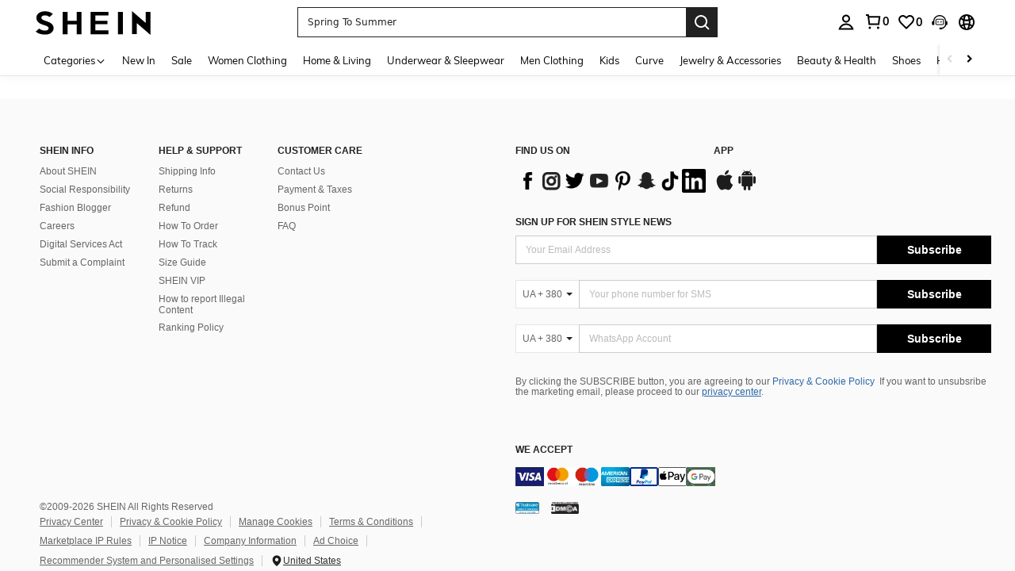

--- FILE ---
content_type: text/javascript; charset=utf-8
request_url: https://roe.shein.com/devices/v3/profile/web?callback=smCB_1768484576671&organization=FPNyuLhAtVnAeldjikus&smdata=W7N7Uu94bq%2BVmrg%2BpkkKvFZgZI6vVFKHgdqpGufP4S6y9G11JMPolYVOa5A4yYgQi9EIOG6Mk9Bs5CH57Sf%2BFhtcU0esrvvNEs3vWYXcBjpFtILmq%2FEbuvDQeSEcqqvwtMhYnWsWYdMPIAJgiui1SwLWG4Pf7%2FH%2BculbN6U8R90ilLvIxnoDasMj6A8jtfqCRFwnDTQ9O9slsjC17D62VAMGtCauieKjg8tTDrkiiXbnB%2BYmRaCz73D0eKeaGD11Pgs2dth9LEKEBccnHaHE2rNowUYdTRcnjqkMW55ip%2Bv9gQDj6y4WN5950%2FvsPUg3sC9fpKbJ%2F7MYqfEwBaZjTy%2FiEZgqqOwQXLYwC8lFwb3d8gQ2SRfaUVaEjasxNBMoMkxFARPWSjtMy8rkflBKBOGEHeEY%2F1S8zxMoteb%2B0L06wdW4j%2BI4z9bqtdiTotrNuJnxvy3yYaZnF5En0eENxk%2BzyTCNp9D5VZMEQzWcZrEBY5lV3Z3zGfiLtuSB8BCbyLoOTZ%2FLJjlFT13HbqaLOhANv3CKCSQtA6DdVBaPIjeuF5jlijrQ47BKBmiOmce9hvkL2zUwLe4Lov0BeNfDvFDt%2B83YctAEUTXdD7SPUzNBhz58TsGawF7vRFQkuBtMm7ZDkAyeLys32fjLof9m%2FsK65AWVmRUc%2Fe25ZGSBsYpfMTQHAOg2r%2B7Yx7ikm9jj%2FnK%2BRpcORGkEXU%2BZ%2B0IuNgBnokWu1eTdE%2BYNhaYePJYkz8mSWmJ06j5MJzIMyA60HlM3rpkrJR1D%2Bn%2BRiopkhHoronPrRfZTiI6ACn3zf3QhGHQtkPrW0qkAuLp7nIyWxayKWm6Fri6yJeunKsJ0jaoUTRPcx8Fsjaz%2FROChWb4gFD8Rqhpl4s29UZYSZXb1lBioqkVBYB2Gu%2B0w%2Bgd%2BJ8Gyxs10wQCX6XwLJWQesWlepfZeXs8FjicO1GyBI58qt5agDa1vdqlB6Ev9bTUEQmiBMv2SAiXi6YIIcMzD5L02ouEz%2FtAgnOIxogY4bkTKhqY0eiRIuJVy6RceD%2BVUloVlck8QlKGwaCHawwm0BL79kwkdfngtcVK08%2Fff%2B4A3Qi%2FPyjT4kAqmhujDpiUDuyM3wSYCiwC6ItlOb%2FZO%2BxneDXnSYvg%2F7BcEJa38wXahWnR%2BX9NpmGw%2BeqH9nd8xMJkMyztDfXe63ARaWhS%2Bc1gC%2F%2BpgSjWMtxPyr9s1gnWEwGLCN9RLDsjl4Q4AEmuSwky35vKuEkqxV8lyqt1Hw0%2FVqFQxIlcFphOkkCdaFk6NLTgSm6JCRVPKE2qUAgue4i4ky4sMAMtYee%2BEs%2FlUD9S4K0lwWf%2F%2F%2FYTTXbBoXi5txBBkTkWitSAbe1mM1bfyjstk9heNfe9Znac%2B0iqWLqzwZS2x1HEPFJ6rpaSdGRsFZFUQheHmrcyI%3D1487577677129&os=web&version=2.0.0
body_size: -192
content:
window['smCB_1768484576671'] && smCB_1768484576671({"code":1100,"detail":{"len":"12","sign":"kqnHTg5SnnBnnV8ta/7z7A==","timestamp":"1487582755342"},"requestId":"6018069989d4fc4eb42f19405615e4ed"})

--- FILE ---
content_type: application/javascript
request_url: https://cjs.ltwebstatic.com/unpkg/@shein-aidc/basis-sada@1.0.7/dist/sada.umd.js
body_size: 10585
content:
var _excluded=["$primaryKey","$retryCount"],_excluded2=["environment","server_type"],_excluded3=["server","env"],_excluded4=["trace"],_excluded5=["clks","exps"];function _createForOfIteratorHelper(e,t){var r="undefined"!=typeof Symbol&&e[Symbol.iterator]||e["@@iterator"];if(!r){if(Array.isArray(e)||(r=_unsupportedIterableToArray(e))||t&&e&&"number"==typeof e.length){r&&(e=r);var n=0,o=function(){};return{s:o,n:function(){return n>=e.length?{done:!0}:{done:!1,value:e[n++]}},e:function(e){throw e},f:o}}throw new TypeError("Invalid attempt to iterate non-iterable instance.\nIn order to be iterable, non-array objects must have a [Symbol.iterator]() method.")}var i,a=!0,u=!1;return{s:function(){r=r.call(e)},n:function(){var e=r.next();return a=e.done,e},e:function(e){u=!0,i=e},f:function(){try{a||null==r.return||r.return()}finally{if(u)throw i}}}}function _toConsumableArray(e){return _arrayWithoutHoles(e)||_iterableToArray(e)||_unsupportedIterableToArray(e)||_nonIterableSpread()}function _nonIterableSpread(){throw new TypeError("Invalid attempt to spread non-iterable instance.\nIn order to be iterable, non-array objects must have a [Symbol.iterator]() method.")}function _iterableToArray(e){if("undefined"!=typeof Symbol&&null!=e[Symbol.iterator]||null!=e["@@iterator"])return Array.from(e)}function _arrayWithoutHoles(e){if(Array.isArray(e))return _arrayLikeToArray(e)}function _slicedToArray(e,t){return _arrayWithHoles(e)||_iterableToArrayLimit(e,t)||_unsupportedIterableToArray(e,t)||_nonIterableRest()}function _nonIterableRest(){throw new TypeError("Invalid attempt to destructure non-iterable instance.\nIn order to be iterable, non-array objects must have a [Symbol.iterator]() method.")}function _unsupportedIterableToArray(e,t){if(e){if("string"==typeof e)return _arrayLikeToArray(e,t);var r={}.toString.call(e).slice(8,-1);return"Object"===r&&e.constructor&&(r=e.constructor.name),"Map"===r||"Set"===r?Array.from(e):"Arguments"===r||/^(?:Ui|I)nt(?:8|16|32)(?:Clamped)?Array$/.test(r)?_arrayLikeToArray(e,t):void 0}}function _arrayLikeToArray(e,t){(null==t||t>e.length)&&(t=e.length);for(var r=0,n=Array(t);r<t;r++)n[r]=e[r];return n}function _iterableToArrayLimit(e,t){var r=null==e?null:"undefined"!=typeof Symbol&&e[Symbol.iterator]||e["@@iterator"];if(null!=r){var n,o,i,a,u=[],s=!0,c=!1;try{if(i=(r=r.call(e)).next,0===t){if(Object(r)!==r)return;s=!1}else for(;!(s=(n=i.call(r)).done)&&(u.push(n.value),u.length!==t);s=!0);}catch(l){c=!0,o=l}finally{try{if(!s&&null!=r.return&&(a=r.return(),Object(a)!==a))return}finally{if(c)throw o}}return u}}function _arrayWithHoles(e){if(Array.isArray(e))return e}function _objectWithoutProperties(e,t){if(null==e)return{};var r,n,o=_objectWithoutPropertiesLoose(e,t);if(Object.getOwnPropertySymbols){var i=Object.getOwnPropertySymbols(e);for(n=0;n<i.length;n++)r=i[n],-1===t.indexOf(r)&&{}.propertyIsEnumerable.call(e,r)&&(o[r]=e[r])}return o}function _objectWithoutPropertiesLoose(e,t){if(null==e)return{};var r={};for(var n in e)if({}.hasOwnProperty.call(e,n)){if(-1!==t.indexOf(n))continue;r[n]=e[n]}return r}function _regenerator(){
/*! regenerator-runtime -- Copyright (c) 2014-present, Facebook, Inc. -- license (MIT): https://github.com/babel/babel/blob/main/packages/babel-helpers/LICENSE */
var e,t,r="function"==typeof Symbol?Symbol:{},n=r.iterator||"@@iterator",o=r.toStringTag||"@@toStringTag";function i(r,n,o,i){var s=n&&n.prototype instanceof u?n:u,c=Object.create(s.prototype);return _regeneratorDefine2(c,"_invoke",function(r,n,o){var i,u,s,c=0,l=o||[],d=!1,f={p:0,n:0,v:e,a:p,f:p.bind(e,4),d:function(t,r){return i=t,u=0,s=e,f.n=r,a}};function p(r,n){for(u=r,s=n,t=0;!d&&c&&!o&&t<l.length;t++){var o,i=l[t],p=f.p,h=i[2];r>3?(o=h===n)&&(s=i[(u=i[4])?5:(u=3,3)],i[4]=i[5]=e):i[0]<=p&&((o=r<2&&p<i[1])?(u=0,f.v=n,f.n=i[1]):p<h&&(o=r<3||i[0]>n||n>h)&&(i[4]=r,i[5]=n,f.n=h,u=0))}if(o||r>1)return a;throw d=!0,n}return function(o,l,h){if(c>1)throw TypeError("Generator is already running");for(d&&1===l&&p(l,h),u=l,s=h;(t=u<2?e:s)||!d;){i||(u?u<3?(u>1&&(f.n=-1),p(u,s)):f.n=s:f.v=s);try{if(c=2,i){if(u||(o="next"),t=i[o]){if(!(t=t.call(i,s)))throw TypeError("iterator result is not an object");if(!t.done)return t;s=t.value,u<2&&(u=0)}else 1===u&&(t=i.return)&&t.call(i),u<2&&(s=TypeError("The iterator does not provide a '"+o+"' method"),u=1);i=e}else if((t=(d=f.n<0)?s:r.call(n,f))!==a)break}catch(v){i=e,u=1,s=v}finally{c=1}}return{value:t,done:d}}}(r,o,i),!0),c}var a={};function u(){}function s(){}function c(){}t=Object.getPrototypeOf;var l=[][n]?t(t([][n]())):(_regeneratorDefine2(t={},n,(function(){return this})),t),d=c.prototype=u.prototype=Object.create(l);function f(e){return Object.setPrototypeOf?Object.setPrototypeOf(e,c):(e.__proto__=c,_regeneratorDefine2(e,o,"GeneratorFunction")),e.prototype=Object.create(d),e}return s.prototype=c,_regeneratorDefine2(d,"constructor",c),_regeneratorDefine2(c,"constructor",s),s.displayName="GeneratorFunction",_regeneratorDefine2(c,o,"GeneratorFunction"),_regeneratorDefine2(d),_regeneratorDefine2(d,o,"Generator"),_regeneratorDefine2(d,n,(function(){return this})),_regeneratorDefine2(d,"toString",(function(){return"[object Generator]"})),(_regenerator=function(){return{w:i,m:f}})()}function _regeneratorDefine2(e,t,r,n){var o=Object.defineProperty;try{o({},"",{})}catch(i){o=0}(_regeneratorDefine2=function(e,t,r,n){function i(t,r){_regeneratorDefine2(e,t,(function(e){return this._invoke(t,r,e)}))}t?o?o(e,t,{value:r,enumerable:!n,configurable:!n,writable:!n}):e[t]=r:(i("next",0),i("throw",1),i("return",2))})(e,t,r,n)}function asyncGeneratorStep(e,t,r,n,o,i,a){try{var u=e[i](a),s=u.value}catch(c){return void r(c)}u.done?t(s):Promise.resolve(s).then(n,o)}function _asyncToGenerator(e){return function(){var t=this,r=arguments;return new Promise((function(n,o){var i=e.apply(t,r);function a(e){asyncGeneratorStep(i,n,o,a,u,"next",e)}function u(e){asyncGeneratorStep(i,n,o,a,u,"throw",e)}a(void 0)}))}}function ownKeys(e,t){var r=Object.keys(e);if(Object.getOwnPropertySymbols){var n=Object.getOwnPropertySymbols(e);t&&(n=n.filter((function(t){return Object.getOwnPropertyDescriptor(e,t).enumerable}))),r.push.apply(r,n)}return r}function _objectSpread(e){for(var t=1;t<arguments.length;t++){var r=null!=arguments[t]?arguments[t]:{};t%2?ownKeys(Object(r),!0).forEach((function(t){_defineProperty(e,t,r[t])})):Object.getOwnPropertyDescriptors?Object.defineProperties(e,Object.getOwnPropertyDescriptors(r)):ownKeys(Object(r)).forEach((function(t){Object.defineProperty(e,t,Object.getOwnPropertyDescriptor(r,t))}))}return e}function _typeof(e){return(_typeof="function"==typeof Symbol&&"symbol"==typeof Symbol.iterator?function(e){return typeof e}:function(e){return e&&"function"==typeof Symbol&&e.constructor===Symbol&&e!==Symbol.prototype?"symbol":typeof e})(e)}function _classCallCheck(e,t){if(!(e instanceof t))throw new TypeError("Cannot call a class as a function")}function _defineProperties(e,t){for(var r=0;r<t.length;r++){var n=t[r];n.enumerable=n.enumerable||!1,n.configurable=!0,"value"in n&&(n.writable=!0),Object.defineProperty(e,_toPropertyKey(n.key),n)}}function _createClass(e,t,r){return t&&_defineProperties(e.prototype,t),r&&_defineProperties(e,r),Object.defineProperty(e,"prototype",{writable:!1}),e}function _defineProperty(e,t,r){return(t=_toPropertyKey(t))in e?Object.defineProperty(e,t,{value:r,enumerable:!0,configurable:!0,writable:!0}):e[t]=r,e}function _toPropertyKey(e){var t=_toPrimitive(e,"string");return"symbol"==_typeof(t)?t:t+""}function _toPrimitive(e,t){if("object"!=_typeof(e)||!e)return e;var r=e[Symbol.toPrimitive];if(void 0!==r){var n=r.call(e,t||"default");if("object"!=_typeof(n))return n;throw new TypeError("@@toPrimitive must return a primitive value.")}return("string"===t?String:Number)(e)}!function(e){"function"==typeof define&&define.amd?define(e):e()}((function(){"use strict";var e,t=function(e){var t=e.key,r=e.value,n=e.expire;try{var o={value:r,expire:void 0!==n?(new Date).getTime()+n:void 0};localStorage.setItem(t,JSON.stringify(o))}catch(i){console.error("set localStorage error: "+(null==i?void 0:i.message))}},r=function(e){try{var t=localStorage.getItem(e);if(!t)return null;var r=JSON.parse(t),n=r.value,o=r.expire;return void 0!==o&&(new Date).getTime()>o?(localStorage.removeItem(e),null):n}catch(i){return console.error("getLocalStorage error: "+(null==i?void 0:i.message)),null}},n=function(e,t){if(t<e[0]||t>e[e.length-1])return-1;for(var r=0,n=e.length-1;r<=n;){var o=Math.floor((r+n)/2);if(e[o]===t)return o;e[o]>t?n=o-1:r=o+1}return-1},o=function(){return _createClass((function e(n){var o=this;_classCallCheck(this,e),_defineProperty(this,"DB_NAME",""),_defineProperty(this,"SHELL_PRIMARY_KEY",{}),this.DB_NAME=n.DB_NAME||"";var i=n.SHELL_LIST||[""];Object.keys(n.SHELL_CONFIG||{}).forEach((function(e){var t,r=(null===(t=n.SHELL_CONFIG)||void 0===t?void 0:t[e])||{};r.keyPath&&(o.SHELL_PRIMARY_KEY[e]=r.keyPath)})),i.forEach((function(e){var n=o.DB_NAME+"_"+e;r(n)||t({key:n,value:{index:-1},expire:6048e5})}))}),[{key:"get",value:function(e,t){for(var n=this.DB_NAME+"_"+e,o=r(n),i=Object.keys(o).filter((function(e){return!isNaN(Number(e))})),a=[],u=0;u<t&&!(i.length<=0);u++){var s=i.shift(),c=o[s||""];c&&a.push({data:c,primaryKey:s})}return a}},{key:"getRange",value:function(e,t,o){var i=this.DB_NAME+"_"+e,a=r(i),u=Object.keys(a).filter((function(e){return!isNaN(Number(e))})).map(Number),s=n(u,t),c=n(u,o);if(-1==s&&-1==c)return[];s=-1===s?0:s,c=-1===c?u.length-1:c;for(var l=[],d=s;d<=c;d++){var f=a[u[d]];f&&l.push(f)}return l}},{key:"add",value:function(e,n){var o,i=this.DB_NAME+"_"+e,a=this.SHELL_PRIMARY_KEY[e];if(a){if("object"!==_typeof(n))return;if(!n[a])return}var u=r(i),s=a?n[a]:(null!==(o=null==u?void 0:u.index)&&void 0!==o?o:-1)+1,c=s<0?0:s;u[c]=n,t({key:i,value:_objectSpread(_objectSpread({},u),{},{index:c}),expire:2592e5})}},{key:"update",value:function(e,t,n){var o=this.DB_NAME+"_"+e;r(o)[t]=n}},{key:"delete",value:function(e,n){if("number"==typeof n){var o=this.DB_NAME+"_"+e,i=r(o);delete i[n],t({key:o,value:_objectSpread({},i),expire:6048e5})}}}])}(),i=function(){return _createClass((function e(){_classCallCheck(this,e),_defineProperty(this,"DB_NAME",""),_defineProperty(this,"SHELL_LIST",[]),_defineProperty(this,"backupDB",null),_defineProperty(this,"DB_UN_SUPPORT",!1),_defineProperty(this,"db",void 0)}),[{key:"initDBName",value:function(e){this.DB_NAME=e.DB_NAME||this.DB_NAME,this.SHELL_LIST=e.SHELL_LIST||this.SHELL_LIST}},{key:"globalDB",value:function(){return"undefined"==typeof window?null:window.indexedDB||window.mozIndexedDB||window.webkitIndexedDB||window.msIndexedDB}},{key:"creteBackupDB",value:function(e){this.DB_UN_SUPPORT=!0,this.backupDB=new o(e)}},{key:"init",value:function(e){var t=this;return new Promise((function(r,n){try{if(t.initDBName(e),!t.DB_NAME||!t.SHELL_LIST.length)return n("DB_NAME or SHELL_LIST is required");var o=t.globalDB();if(!o)return t.creteBackupDB(e),r(!0);var i=o.open(t.DB_NAME,e.VERSION||1);i.addEventListener("error",(function(e){n(e)})),i.addEventListener("success",(function(e){t.db=e.target.result,r(e.target.result),t.db.addEventListener("versionchange",(function(){t.db.close(),location.reload()}))})),i.addEventListener("upgradeneeded",(function(r){t.db=r.target.result,t.SHELL_LIST.forEach((function(r){var n;t.db.objectStoreNames.contains(r)||t.db.createObjectStore(r,_objectSpread({autoIncrement:!0},null===(n=e.SHELL_CONFIG)||void 0===n?void 0:n[r]))}))}))}catch(a){n(a)}}))}},{key:"get",value:(n=_asyncToGenerator(_regenerator().m((function e(t,r){var n=this;return _regenerator().w((function(e){for(;;)if(0===e.n)return e.a(2,new Promise((function(e,o){var i,a=[];if(r<=0)return e(a);if(n.DB_UN_SUPPORT)return e((null===(i=n.backupDB)||void 0===i?void 0:i.get(t,r))||[]);var u=n.db.transaction([t],"readonly").objectStore(t).openCursor(null,"prev");u.addEventListener("success",(function(t){var n=t.target.result;if(n&&a.length<r){var o=n.value;a.push({data:o,primaryKey:n.primaryKey}),n.continue()}else e(a)})),u.addEventListener("error",(function(e){o(e)}))})))}),e)}))),function(e,t){return n.apply(this,arguments)})},{key:"getRange",value:(r=_asyncToGenerator(_regenerator().m((function e(t,r,n){var o=this;return _regenerator().w((function(e){for(;;)if(0===e.n)return e.a(2,new Promise((function(e,i){var a;if(o.DB_UN_SUPPORT)return e((null===(a=o.backupDB)||void 0===a?void 0:a.getRange(t,r,n))||[]);var u=o.db.transaction([t],"readonly").objectStore(t).getAll(IDBKeyRange.bound(r,n));u.addEventListener("success",(function(t){var r=t.target.result;e(r)})),u.addEventListener("error",(function(e){i(e)}))})))}),e)}))),function(e,t,n){return r.apply(this,arguments)})},{key:"update",value:function(e,t,r){var n=this;return new Promise((function(o,i){try{var a;if(n.DB_UN_SUPPORT)return null===(a=n.backupDB)||void 0===a||a.update(e,t,r),o(!0);var u=n.db.transaction([e],"readwrite").objectStore(e),s=u.get(t);s.addEventListener("success",(function(){var e=u.put(r,t);e.addEventListener("success",(function(e){o(e)})),e.addEventListener("error",(function(e){i(e)}))})),s.addEventListener("error",(function(e){i(e)}))}catch(c){i(c)}}))}},{key:"add",value:(t=_asyncToGenerator(_regenerator().m((function e(t,r){var n=this;return _regenerator().w((function(e){for(;;)if(0===e.n)return e.a(2,new Promise((function(e,o){try{var i;if(n.DB_UN_SUPPORT)return null===(i=n.backupDB)||void 0===i||i.add(t,r),e(!0);var a=n.db.transaction([t],"readwrite").objectStore(t).add(r);a.addEventListener("success",(function(t){e(t.target.result)})),a.addEventListener("error",(function(e){o(e)}))}catch(u){o(u)}})))}),e)}))),function(e,r){return t.apply(this,arguments)})},{key:"delete",value:(e=_asyncToGenerator(_regenerator().m((function e(t,r){var n=this;return _regenerator().w((function(e){for(;;)if(0===e.n)return e.a(2,new Promise((function(e,o){try{var i;if(n.DB_UN_SUPPORT)return null===(i=n.backupDB)||void 0===i||i.delete(t,r),e(!0);var a=n.db.transaction([t],"readwrite").objectStore(t).delete(r);a.addEventListener("success",(function(t){e(t)})),a.addEventListener("error",(function(e){o(e)}))}catch(u){o(u)}})))}),e)}))),function(t,r){return e.apply(this,arguments)})}]);var e,t,r,n}(),a="sada-fetch_id",u=function(){return _createClass((function e(t,r){_classCallCheck(this,e),_defineProperty(this,"isAvailable",!0),_defineProperty(this,"dbIsReady",!1),_defineProperty(this,"num",20),_defineProperty(this,"loopTime",2e3),_defineProperty(this,"retryCount",1/0),_defineProperty(this,"waitToAddQueue",[]),_defineProperty(this,"waitToConsume",!1),_defineProperty(this,"_DB_",void 0),_defineProperty(this,"_timer_",null),_defineProperty(this,"consumehttp",void 0),_defineProperty(this,"consumeSort",void 0),_defineProperty(this,"dbConfig",{name:"sada-store",shellName:"sada"}),_defineProperty(this,"onReady",void 0),_defineProperty(this,"onRecord",void 0),_defineProperty(this,"onDelete",void 0),this.num=(null==r?void 0:r.consume_count)||this.num,this.loopTime="number"==typeof(null==r?void 0:r.loop_time)?null==r?void 0:r.loop_time:this.loopTime,this.retryCount="number"==typeof(null==r?void 0:r.retry_count)?null==r?void 0:r.retry_count:this.retryCount,this.loopTime<=0&&(this.loopTime=0),this.loopTime>6e4&&(this.loopTime=6e4),this.loopTime<1e3&&(this.isAvailable=!1),this.retryCount<=0&&(this.retryCount=1),null!=r&&r.loop_time&&this.loopTime!=(null==r?void 0:r.loop_time)&&console.warn("[@shein-aidc/sada] loop_time is not in the range of 0ms to 1min"),this.consumehttp=t.httpRequest,this.consumeSort=t.sort||function(e){return[e]},this.onReady=(null==r?void 0:r.onReady)||function(){},this.onRecord=(null==r?void 0:r.onRecord)||function(){},this.onDelete=(null==r?void 0:r.onDelete)||function(){},this.initDb()}),[{key:"initDb",value:function(){var e=this;this._DB_=new i,this._DB_.init({DB_NAME:this.dbConfig.name,SHELL_LIST:[this.dbConfig.shellName]}).then((function(){for(e.onReady&&e.onReady(!0),e.dbIsReady=!0;e.waitToAddQueue.length;){var t=e.waitToAddQueue.shift();t&&e.record(t)}e.waitToConsume&&e.consume()})).catch((function(t){console.log("初始化失败",t),e.dbIsReady=!1,e.onReady&&e.onReady(!1)}))}},{key:"startLoop",value:function(){var e=this;this.isAvailable?this._timer_||(this.loopTime>0?this._timer_=setInterval((function(){e.consume()}),this.loopTime):this.consume()):console.warn("[@shein-aidc/sada] store loopCheck is not available, please check the loop_time configuration.")}},{key:"stopLoop",value:function(){this._timer_&&(clearInterval(this._timer_),this._timer_=null)}},{key:"consumeHandle",value:function(e,n){var o=this;if(!e||!e.length)return this.stopLoop();var i,u=r(a)||[],s=e.filter((function(e){return Number(e.data.$retryCount||0)<o.retryCount&&-1===u.indexOf(e.primaryKey)})),c=function(e){e.forEach((function(e){var t=e.$primaryKey,r=e.$retryCount,i=_objectWithoutProperties(e,_excluded);if(r&&r>=o.retryCount)o.delete({primaryKey:t});else{var a=_objectSpread(_objectSpread({},i),{},{$retryCount:(r||0)+1});o.updata(t,a).then((function(){n&&o.consumeHandle([{primaryKey:t,data:a}],!0)}))}}))};void 0!==this.consumehttp&&(null===(i=this.consumeSort)||void 0===i||i.call(this,s.map((function(e){return _objectSpread({$primaryKey:e.primaryKey},e.data)})).filter((function(e){return!!e.$primaryKey}))).forEach((function(e){if(0!==e.length){var n=e.map((function(e){return e.$primaryKey}));t({key:a,value:u.concat(n),expire:1e4}),o.consumehttp(e).then((function(t){t?e.forEach((function(e){o.delete({primaryKey:e.$primaryKey})})):c(e)})).catch((function(){c(e)})).finally((function(){var e=(r(a)||[]).filter((function(e){return!n.includes(e)}));t({key:a,value:e,expire:1e4})}))}})))}},{key:"consume",value:function(){var e;this.dbIsReady?null===(e=this._DB_)||void 0===e||null===(e=e.get(this.dbConfig.shellName,this.num))||void 0===e||null===(e=e.then(this.consumeHandle.bind(this)))||void 0===e||e.catch((function(e){console.log("消费失败",e)})):this.waitToConsume=!0}},{key:"record",value:function(e,t){var r=this;return this.dbIsReady?new Promise((function(n,o){var i;if(!r._DB_)return o(new Error("DB is not ready"));null===(i=r._DB_)||void 0===i||null===(i=i.add(r.dbConfig.shellName,e))||void 0===i||null===(i=i.then((function(o){t&&"number"==typeof o?r.consumeHandle([{primaryKey:o,data:e}],!0):r.startLoop(),r.onRecord&&r.onRecord(!0,{data:e,primaryKey:o}),n(o)})))||void 0===i||i.catch((function(t){console.log("添加失败",t),r.onRecord&&r.onRecord(!1,{data:e,primaryKey:-1}),o(t)}))})):(this.waitToAddQueue.push(e),Promise.reject(!1))}},{key:"delete",value:function(e){var t=this;return this.dbIsReady&&void 0!==e?new Promise((function(r,n){var o;(null===(o=t._DB_)||void 0===o?void 0:o.delete(t.dbConfig.shellName,e.primaryKey).then((function(){t.onDelete&&t.onDelete(!0,{primaryKey:e.primaryKey}),r(!0)})).catch((function(){t.onDelete&&t.onDelete(!1,{primaryKey:e.primaryKey}),n(!1)})))||n(!1)})):Promise.reject(!1)}},{key:"updata",value:function(e,t){var r;return(null===(r=this._DB_)||void 0===r?void 0:r.update(this.dbConfig.shellName,e,t))||Promise.reject(!1)}}])}(),s=function(){var e=arguments.length>0&&void 0!==arguments[0]?arguments[0]:"usa",t=arguments.length>1&&void 0!==arguments[1]?arguments[1]:"production",r="";switch(e){case"eur":var n={production:"https://data.srmdata-eur.com",gray:"https://www.srmdata-gray.com",localhost:"https://www.srmdata-gray.com",debug:"https://www.srmdata-gray.com"};r=n[t];break;case"usa":var o={production:"https://data.srmdata-us.com",gray:"https://www.srmdata-gray.com",localhost:"https://www.srmdata-gray.com",debug:"https://www.srmdata-gray.com"};r=o[t];break;default:var i={production:"https://data.srmdata.com",gray:"https://www.srmdata-gray.com",localhost:"https://www.srmdata-gray.com",debug:"https://www.srmdata-gray.com"};r=i[t]}return r},c=function(e){var t={};return e.split("|").forEach((function(e){var r=_slicedToArray(e.split(":"),2),n=r[0],o=r[1];n&&o&&(t[n]=o)})),t},l=function(e){if(!e)return"";try{return JSON.parse(e)}catch(t){return{}}},d=function(){return _createClass((function e(){_classCallCheck(this,e)}),[{key:"http",value:function(e){e.data||(e.data=e.params||{}),this.fetch(e)}},{key:"fetch",value:function(e){function t(t){return e.apply(this,arguments)}return t.toString=function(){return e.toString()},t}((function(e){if("function"==typeof fetch){if(!e.url)return console.log("[client-http] fetch url is required");var t=e.method||"GET";e.method||(t=e.data?"POST":"GET");var r=e.headers||{};try{"function"==typeof e.beforeRequest&&e.beforeRequest({url:e.url,method:t,headers:r,data:e.data})}catch(u){console.log("[client-http] beforeRequest error: ",u)}var n=new AbortController,o={method:t,headers:r,signal:n.signal};"POST"===t&&(o.body=JSON.stringify(e.data)),"GET"===t&&(e.url=e.url+"?"+this.formatParams(e.data));var i=null,a=new Promise((function(t,r){i=setTimeout((function(){var e=new Error("Request timed out");throw r(e),n.abort(),e}),e.timeout||1e4)}));Promise.race([fetch(e.url,o),a]).then((function(e){return e.status>=200&&e.status<300||304==e.status?e.text():Promise.reject(e)})).then((function(t){var r;null===(r=e.success)||void 0===r||r.call(e,l(t))})).catch((function(t){var r;null===(r=e.error)||void 0===r||r.call(e,t)})).finally((function(){i&&(clearTimeout(i),i=null)}))}else this.ajax(e)}))},{key:"ajax",value:function(e){if(!e.url)return console.log("[client-http] fetch url is required");var t=this.xhr();if(!t)return!1;var r=e.method||"GET";e.method||(r=e.data?"POST":"GET"),"GET"===r&&(e.url=e.url+"?"+this.formatParams(e.data)),t.open(r,e.url,!0),t.timeout=e.timeout||1e4,(e.success||e.error)&&(t.onreadystatechange=function(){try{if(4==t.readyState){var r,n;if(t.status>=200&&t.status<300||304==t.status)null===(r=e.success)||void 0===r||r.call(e,l(t.responseText));else null===(n=e.error)||void 0===n||n.call(e,l(t.responseText));t.onreadystatechange=null,t.onload=null}}catch(o){t.onreadystatechange=null,t.onload=null}},t.ontimeout=function(){var r,n=new Error("Request timed out");throw null===(r=e.error)||void 0===r||r.call(e,n),t.abort(),n});var n=e.headers;try{"function"==typeof e.beforeRequest&&e.beforeRequest({url:e.url,method:r,headers:n,data:e.data})}catch(a){console.log("[client-http] beforeRequest error: ",a)}for(var o in n){var i=n[o];i&&t.setRequestHeader(o,i)}t.send(JSON.stringify(e.data))}},{key:"xhr",value:function(){return"undefined"!=typeof XMLHttpRequest?new XMLHttpRequest:null}},{key:"formatParams",value:function(e){var t=[];for(var r in e||{}){var n=e[r];void 0!==n&&t.push("".concat(r,"=").concat(encodeURIComponent(n)))}return t.join("&")}}])}(),f="undefined"!=typeof window?new d:void 0,p={data:function(){var e=arguments.length>0&&void 0!==arguments[0]?arguments[0]:{},t=e.page_name,r=e.page_id,n=e.activity_name,o=e.activity_param,i=e.timestamp,a=e.user_id,u=e.$init,s=void 0===u?{}:u,c=o||{},l=c.trace,d=_objectWithoutProperties(c,_excluded4),f=(null==o?void 0:o.goods_id)||"";return{sub_site:s.site_uid||"",timestamp:i,page_name:t,page_id:r,activity_name:n,activity_param:_objectSpread({goods_id:"",ad_data:"",ad_id:f?"".concat(a,"_").concat(l||"unset","_").concat(f):""},d)}},traceValidation:function(e,t){return!(!e.activity_name||!e.activity_name.endsWith("_adad"))||(!t&&console.warn('[@shein-aidc/sada] activity_name is required and must end with "_adad"'),!1)},validation:function(e,t){return["activity_name","activity_param","page_name","page_id","sub_site"].every((function(r){if(!e[r])return!t&&console.warn("[@shein-aidc/sada] ".concat(r," is required")),!1;if("activity_param"===r){if("object"!==_typeof(e[r]))return!t&&console.warn("[@shein-aidc/sada] ".concat(r," must be an object")),!1;return["ad_id","goods_id","ad_data"].every((function(n){return!!e[r][n]||(!t&&console.warn("[@shein-aidc/sada] ".concat(r,".").concat(n," is required")),!1)}))}return!0}))}},h=function(e){return e.replace(/\\u([\dA-Fa-f]{4})/g,(function(e,t){return String.fromCharCode(parseInt(t,16))}))},v="\\u0063\\u006F\\u006F\\u006B\\u0069\\u0065\\u005F\\u0069\\u0064";h("\\u0063\\u006F\\u006F\\u006B\\u0069\\u0064\\u0049\\u0064"),h(v);var y=function(){return _createClass((function e(){_classCallCheck(this,e)}),[{key:"autoTrack",value:(e=_asyncToGenerator(_regenerator().m((function e(){var t,r,n,o,i,a,u,s,c,l,d,f,p,h,v,y,m=arguments;return _regenerator().w((function(e){for(;;)switch(e.p=e.n){case 0:if(t=m.length>0&&void 0!==m[0]?m[0]:{},r=m.length>1?m[1]:void 0,e.p=1,n=window.localStorage.getItem("autoTrack")){e.n=2;break}return e.a(2);case 2:if(o=JSON.parse(n),i=window.localStorage.getItem("autoReportTepNum")||0,window.localStorage.setItem("autoReportTepNum",String(Number(i)+1)),a=window.gbCommonInfo&&window.gbCommonInfo.langPath||"",u=a?a.startsWith("/")?a:"/".concat(a):a,s=window.gbCommonInfo&&window.gbCommonInfo.origin_site||[location.protocol,"//",location.host,u].join(""),c=[s,"/shein-tep"].join(""),l="".concat(c,"/tep-detect-tob/event/upload"),Array.isArray(t)||(t.referer_expect=encodeURIComponent(window.location.href)),d={cases:o.cases,session:o.tokenId,group_list:o.groupList,raw:t},!(r&&r.beacon&&navigator&&"function"==typeof navigator.sendBeacon)){e.n=3;break}return p=(f=o||{}).cases,h=f.tokenId,v=new FormData,h&&v.append("session",h),p&&p.length&&p.forEach((function(e){v.append("cases",e)})),v.append("group_list",JSON.stringify(o.groupList)),v.append("raw",JSON.stringify(t)),e.a(2,navigator.sendBeacon(l+"/form",v));case 3:fetch(l,{method:"POST",headers:{"Content-Type":"application/json"},body:JSON.stringify(d)}),e.n=5;break;case 4:e.p=4,y=e.v,console.error(y);case 5:return e.a(2)}}),e,null,[[1,4]])}))),function(){return e.apply(this,arguments)})},{key:"pipeEtp",value:function(){var e=arguments.length>0&&void 0!==arguments[0]?arguments[0]:{},t=arguments.length>1?arguments[1]:void 0,r="\\u0068\\u0074\\u0074\\u0070\\u0073\\u003A\\u002F\\u002F\\u0062\\u0075\\u0072\\u0069\\u0065\\u0064\\u002D\\u0061\\u0064\\u006D\\u0069\\u006E\\u002D\\u0061\\u0070\\u0069\\u002D\\u0067\\u0072\\u0061\\u0079\\u0030\\u0033\\u002E\\u0062\\u0069\\u007A\\u002E\\u0073\\u0068\\u0065\\u0069\\u006E\\u0063\\u006F\\u0072\\u0070\\u002E\\u0063\\u006E\\u002F\\u0073\\u0068\\u0065\\u0069\\u006E\\u002F\\u0061\\u006E\\u0061\\u006C\\u0079\\u007A\\u0065",n=h(r);if(null!=t&&t.beacon&&navigator&&"function"==typeof navigator.sendBeacon){var o=new Blob([JSON.stringify(e)],{type:"application/json; charset=UTF-8"});return navigator.sendBeacon(n,o)}fetch(n,{method:"POST",headers:{"Content-Type":"application/json"},body:JSON.stringify(e)})}}]);var e}(),m=new y,_=function(){return _createClass((function e(){_classCallCheck(this,e),_defineProperty(this,"store",void 0),_defineProperty(this,"innerFieldInfo",{$requestPublicFields:[["appversion","app_version"],"device_type","user_id","armortoken","armoruuid"],$device:{},$options:{},$init:{},$complexInit:{}}),_defineProperty(this,"dynamicParams",{}),_defineProperty(this,"models",{}),_defineProperty(this,"defaultModelName","SHEIN_AD_EVENT"),"undefined"!=typeof window&&(this.bindEvent(),this.browserInfo()),this.registerModel(this.defaultModelName,p)}),[{key:"https",value:function(e){var t,r=this,n=_objectSpread({},null===(t=this.innerFieldInfo.$complexInit.request)||void 0===t?void 0:t.headers);return new Promise((function(t,o){var i,a,u,l=Date.now();(function(e){var t=arguments.length>1&&void 0!==arguments[1]?arguments[1]:{};return new Promise((function(r,n){var o=[],i=[],a="";e.data.forEach((function(e){a=a||e.$groupId;var t={};for(var r in e)r.startsWith("$")||(t[r]=e[r]);t.activity_name&&(t.activity_name.startsWith("click_")&&i.push(t),t.activity_name.startsWith("expose_")&&o.push(t))}));var u=c(a),l=u.server,d=u.env,p=_objectWithoutProperties(u,_excluded3),h=e.url||"".concat(s(l,d),"/data/msg"),v=_objectSpread({"Content-Type":"application/json"},e.headers),y={data:_objectSpread(_objectSpread({send_ts:Date.now()},p),{},{exps:o,clks:i})},m=function(e){r({res:e,data:y.data})};if(!i.length&&!o.length)return console.warn("[@shein-aidc/sada] No exposure or click data to report."),m(!0);try{var _;null==t||null===(_=t.onRequest)||void 0===_||_.call(t,y.data)}catch(b){console.log("[@shein-aidc/sada] hooks onRequest error",b)}null==f||f.http({url:h,method:e.method||"POST",timeout:e.timeout,headers:v,data:y,success:m,error:function(e){n({res:e,data:y.data})}})}))})({url:(null===(i=r.innerFieldInfo.$complexInit)||void 0===i||null===(i=i.request)||void 0===i?void 0:i.url)||"",method:(null===(a=r.innerFieldInfo.$complexInit)||void 0===a||null===(a=a.request)||void 0===a?void 0:a.method)||"POST",timeout:null===(u=r.innerFieldInfo.$complexInit)||void 0===u||null===(u=u.request)||void 0===u?void 0:u.timeout,headers:n,data:e},{onRequest:function(e){try{var t,n;if(null===(t=r.innerFieldInfo.$complexInit)||void 0===t||null===(t=t.hooks)||void 0===t||null===(n=t.onRequest)||void 0===n||n.call(t,e),window.localStorage.getItem("autoTrack")){var o=JSON.parse(JSON.stringify(e)),i=o.clks,a=void 0===i?[]:i,u=o.exps,s=void 0===u?[]:u,c=_objectWithoutProperties(o,_excluded5),l=[].concat(_toConsumableArray(a),_toConsumableArray(s)).map((function(e){return _objectSpread(_objectSpread({},e),c)}));m.autoTrack(l)}}catch(d){console.log("[@shein-aidc/sada] hooks onRequest error",d)}}}).then((function(e){var n=e.res,o=0===(null==n?void 0:n.code)||!0===n;try{var i,a;null===(i=r.innerFieldInfo.$complexInit)||void 0===i||null===(i=i.hooks)||void 0===i||null===(a=i.onResponse)||void 0===a||a.call(i,o?200:n.status,{res:n,data:e.data,dur:Date.now()-l})}catch(u){console.log("[@shein-aidc/sada] hooks onResponse error",u)}t(o)})).catch((function(e){try{var t,n;null===(t=r.innerFieldInfo.$complexInit)||void 0===t||null===(t=t.hooks)||void 0===t||null===(n=t.onResponse)||void 0===n||n.call(t,400,{res:e,dur:Date.now()-l})}catch(i){console.log("[@shein-aidc/sada] hooks onResponse error",i)}o(e)}))}))}},{key:"creteStore",value:function(){var e=arguments.length>0&&void 0!==arguments[0]?arguments[0]:{};try{var t;this.store=new u({sort:function(e){var t={};return e.forEach((function(e){var r=e.$groupId;t[r]||(t[r]=[]),t[r].push(e)})),Object.values(t)},httpRequest:this.https.bind(this)},e),null===(t=this.store)||void 0===t||t.consume()}catch(r){console.log("[@shein-aidc/sada] Store 初始化失败",r)}}},{key:"bindEvent",value:function(){var e=this;window.addEventListener("beforeunload",(function(){var t;null===(t=e.store)||void 0===t||t.consume()})),"hidden"in document&&document.addEventListener("visibilitychange",(function(){var t;document.hidden&&(null===(t=e.store)||void 0===t||t.consume())}))}},{key:"browserInfo",value:function(){}},{key:"generatePublicFileds",value:function(e){if(!this.innerFieldInfo.$requestPublicFields.length)return{};var t,r={},n=_createForOfIteratorHelper(this.innerFieldInfo.$requestPublicFields);try{for(n.s();!(t=n.n()).done;){var o=t.value,i="",a="";"string"==typeof o?a=i=o:(i=o[0]||"",a=o[1]||"");var u=e[i];u&&"string"==typeof u&&(r[a]=u)}}catch(s){n.e(s)}finally{n.f()}return r}},{key:"reduceFields",value:function(e){var t=_objectSpread(_objectSpread({},this.innerFieldInfo.$options),{},{$init:_objectSpread({},this.innerFieldInfo.$init)});if(Object.keys(this.dynamicParams).length>0)for(var r in this.dynamicParams)try{t[r]=this.dynamicParams[r]()}catch(s){console.info("[@shein-aidc/sada] dynamic params ".concat(r),s)}for(var n in e){var o,i,a=e[n];if("object"===_typeof(a))if("object"===_typeof(null===(o=this.innerFieldInfo.$options)||void 0===o?void 0:o[n])||"object"===_typeof(t[n]))t[n]=_objectSpread(_objectSpread(_objectSpread({},null===(i=this.innerFieldInfo.$options)||void 0===i?void 0:i[n]),t[n]),a);else t[n]=a;else t[n]=a||t[n]}var u=_objectSpread({$groupId:""},t);return{publicFields:this.generatePublicFileds(_objectSpread(_objectSpread({},t.$init),u)),bodyFileds:u}}},{key:"init",value:function(e){var t,r;for(var n in e){var o=e[n];this.innerFieldInfo["string"==typeof o?"$init":"$complexInit"][n]=o}this.creteStore(_objectSpread(_objectSpread({},null==e?void 0:e.cache),{},{retry_count:null==e||null===(t=e.request)||void 0===t?void 0:t.retry_count})),this.innerFieldInfo.$requestPublicFields=[].concat(_toConsumableArray((null==e||null===(r=e.request)||void 0===r?void 0:r.public_fields)||[]),_toConsumableArray(this.innerFieldInfo.$requestPublicFields))}},{key:"registerFields",value:function(e){var t={};for(var r in e)try{var n=e[r];"function"==typeof n?this.dynamicParams[r]=n:t[r]=JSON.parse(JSON.stringify(n))}catch(o){console.info("[@shein-aidc/sada] registerFields ".concat(r),o)}this.innerFieldInfo.$options=_objectSpread(_objectSpread({},this.innerFieldInfo.$options),t)}},{key:"registerField",value:function(e,t){"string"==typeof e&&e?"function"==typeof t?this.dynamicParams[e]=t:this.innerFieldInfo.$options[e]=t:console.warn("[@shein-aidc/sada] registerField fieldName should be a non-empty string")}},{key:"registerModel",value:function(e,t,r){return"string"==typeof e&&e?"object"!==_typeof(t)?console.warn("[@shein-aidc/sada] registerModel model should be an object"):(this.models[e]&&console.warn("[@shein-aidc/sada] registerModel model ".concat(e," already exists, will be overwritten")),this.models[e]=t,void(null!=r&&r.asDefault&&(this.defaultModelName=e))):console.warn("[@shein-aidc/sada] registerModel modelName should be a non-empty string")}},{key:"traceModel",value:function(e,t,r){var n,o=this;if("string"!=typeof e||!e)return console.warn("[@shein-aidc/sada] traceModel modelName should be a non-empty string");var i=this.models[e],a="production"===(this.innerFieldInfo.$init.environment||"production");if(!i)return console.warn("[@shein-aidc/sada] traceModel model ".concat(e," not found"));if("function"!=typeof i.traceValidation||i.traceValidation(t,a)){var u,s=this.reduceFields(_objectSpread(_objectSpread({},t),{},{timestamp:Date.now()})),c=s.bodyFileds,l=s.publicFields;if("function"==typeof i.data)try{u=i.data(c)}catch(v){console.warn("[@shein-aidc/sada] traceModel model ".concat(e," data method error"),v),u=c}else u=_objectSpread(_objectSpread({},i.data),c);if(u){for(var d in u.$groupId=function(){var e=arguments.length>0&&void 0!==arguments[0]?arguments[0]:{},t=e.environment,r=e.server_type,n=_objectWithoutProperties(e,_excluded2),o=[];return Object.keys(n).forEach((function(e){void 0!==n[e]&&null!==n[e]&&o.push("".concat(e,":").concat(n[e]))})),["env:".concat(t||"production"),"server:".concat(r||"central")].concat(o).join("|")}(_objectSpread(_objectSpread({},l),{},{environment:this.innerFieldInfo.$init.environment,server_type:this.innerFieldInfo.$init.server_type})),l)void 0!==u[d]&&delete u[d];if("function"==typeof i.validation){var f={};if(Object.keys(u).forEach((function(e){e.startsWith("$")||e.startsWith("_")||(f[e]=u[e])})),!i.validation(f,a))return}if(null!=r&&r.immediate||null===(n=this.store)||void 0===n||!n.isAvailable){var p=function(e,t){var r=function(){var r,n;o.store?null===(r=o.store)||void 0===r||r.record(_objectSpread(_objectSpread({},e),{},{$retryCount:1})):t<((null===(n=o.store)||void 0===n?void 0:n.retryCount)||1/0)&&p(e,t+1)};o.https([e]).then((function(e){e||r()})).catch(r.bind(o))};p(u,0)}else{var h;null===(h=this.store)||void 0===h||h.record(u)}}}}},{key:"trace",value:function(e,t){this.traceModel(this.defaultModelName,e,t)}},{key:"get",value:function(e){switch(e){case"model":return this.models;case"device":return this.innerFieldInfo.$device}}}])}(),b=window.sada,g=new _;if(null!==(e=window.sada)&&void 0!==e&&e._private_load&&console.log("%c 🔥🔥🔥 [@shein-aidc/sada] 埋点重复引入，请检查当前页面资源的引入 \n","border-radius: 3px; background:yellow;color:black;font-size:14px"),void 0!==b&&b._q&&b._q.length){var w=b._q;w&&w.length&&w.forEach((function(e){var t=e[0],r=e[1];"function"==typeof g[t]&&g[t].apply(g,_toConsumableArray(r))}))}window.sada=g,window.sada._private_load=!0}));
